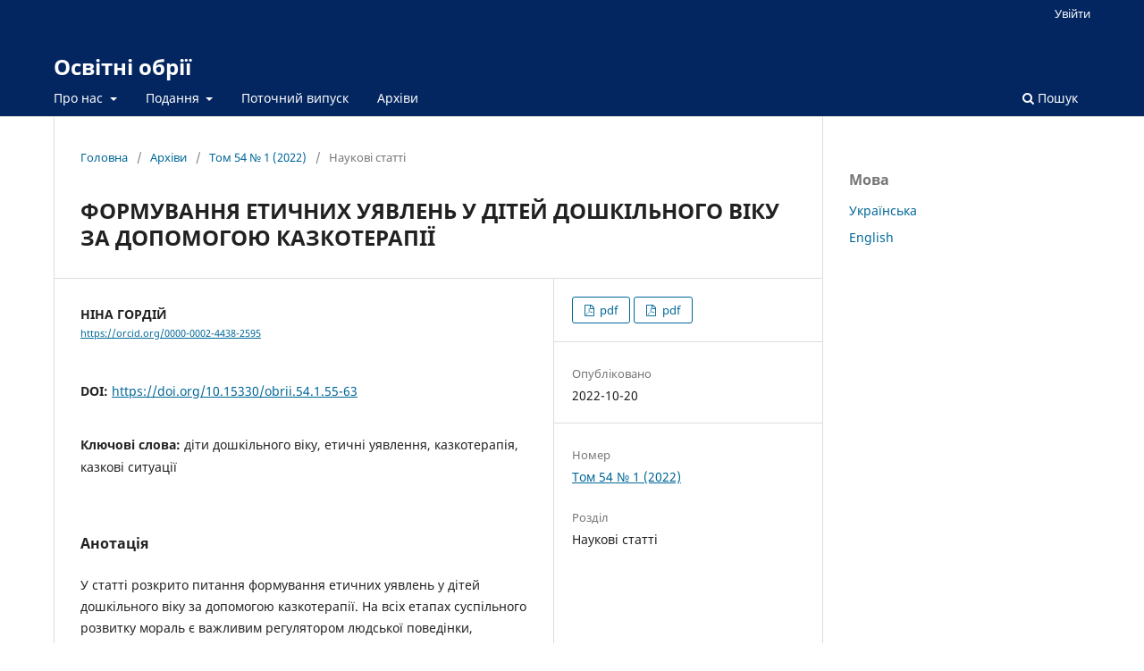

--- FILE ---
content_type: text/html; charset=utf-8
request_url: https://journals.pnu.edu.ua/index.php/obrii/article/view/6287
body_size: 4759
content:
<!DOCTYPE html>
<html lang="uk-UA" xml:lang="uk-UA">
<head>
	<meta charset="utf-8">
	<meta name="viewport" content="width=device-width, initial-scale=1.0">
	<title>
		ФОРМУВАННЯ ЕТИЧНИХ УЯВЛЕНЬ У ДІТЕЙ ДОШКІЛЬНОГО ВІКУ ЗА ДОПОМОГОЮ КАЗКОТЕРАПІЇ
							| Освітні обрії
			</title>

	
<meta name="generator" content="Open Journal Systems 3.3.0.16">
<link rel="schema.DC" href="http://purl.org/dc/elements/1.1/" />
<meta name="DC.Creator.PersonalName" content="НІНА  ГОРДІЙ"/>
<meta name="DC.Date.created" scheme="ISO8601" content="2022-10-20"/>
<meta name="DC.Date.dateSubmitted" scheme="ISO8601" content="2022-10-20"/>
<meta name="DC.Date.issued" scheme="ISO8601" content="2022-11-04"/>
<meta name="DC.Date.modified" scheme="ISO8601" content="2024-03-24"/>
<meta name="DC.Description" xml:lang="en" content="The article reveals the issue of forming ethical ideas in preschool children with the help of fairy tale therapy. At all stages of social development, morality is an important regulator of human behavior, human relations. The effectiveness of moral education depends on the proper organization of
children&#039;s activities, on the skillful combination with methods of persuasion, the accumulation of positive moral experience. In view of this, the introduction of the method of fairy tale therapy into the educational space of a preschool education institution is relevant and timely. Fairy tale therapy, as a method of influence, allows you to take from the fairy tale history its hidden potential, and experienced fairy tale situations will help preschoolers get rid of aggression, isolation, psychological and moral preparation for real life problems."/>
<meta name="DC.Description" xml:lang="uk" content="У статті розкрито питання формування етичних уявлень у дітей дошкільного віку за допомогою казкотерапії. На всіх етапах суспільного розвитку мораль є важливим регулятором людської поведінки, людських взаємин. Ефективність морального виховання залежить від правильної організації діяльності дітей, від умілого поєднання з методами переконання, накопиченням позитивного морального досвіду. З огляду на це актуальним і своєчасним є запровадження в освітній простір закладу дошкільної освіти методу казкотерапії. Автором доведено, що казкотерапія як метод впливу дозволяє взяти з казкової історії її прихований потенціал, а пережиті казкові ситуації допоможуть дошкільникам позбавитися агресії, замкнутості, психологічно й морально підготуватися до реальних життєвих проблем."/>
<meta name="DC.Format" scheme="IMT" content="application/pdf"/>
<meta name="DC.Format" scheme="IMT" content="application/pdf"/>
<meta name="DC.Identifier" content="6287"/>
<meta name="DC.Identifier.pageNumber" content="55-63"/>
<meta name="DC.Identifier.DOI" content="10.15330/obrii.54.1.55-63"/>
<meta name="DC.Identifier.URI" content="https://journals.pnu.edu.ua/index.php/obrii/article/view/6287"/>
<meta name="DC.Language" scheme="ISO639-1" content="en"/>
<meta name="DC.Rights" content="Авторське право (c) 2022 Educational Horizons"/>
<meta name="DC.Rights" content=""/>
<meta name="DC.Source" content="Освітні обрії"/>
<meta name="DC.Source.ISSN" content="2664-9128"/>
<meta name="DC.Source.Issue" content="1"/>
<meta name="DC.Source.Volume" content="54"/>
<meta name="DC.Source.URI" content="https://journals.pnu.edu.ua/index.php/obrii"/>
<meta name="DC.Subject" xml:lang="uk" content="діти дошкільного віку, етичні уявлення, казкотерапія, казкові ситуації"/>
<meta name="DC.Title" content="ФОРМУВАННЯ ЕТИЧНИХ УЯВЛЕНЬ У ДІТЕЙ ДОШКІЛЬНОГО ВІКУ ЗА ДОПОМОГОЮ КАЗКОТЕРАПІЇ"/>
<meta name="DC.Title.Alternative" xml:lang="uk" content="ФОРМУВАННЯ ЕТИЧНИХ УЯВЛЕНЬ У ДІТЕЙ ДОШКІЛЬНОГО ВІКУ ЗА ДОПОМОГОЮ КАЗКОТЕРАПІЇ"/>
<meta name="DC.Type" content="Text.Serial.Journal"/>
<meta name="DC.Type.articleType" content="Наукові статті"/>
<meta name="gs_meta_revision" content="1.1"/>
<meta name="citation_journal_title" content="Освітні обрії"/>
<meta name="citation_journal_abbrev" content="obrii"/>
<meta name="citation_issn" content="2664-9128"/> 
<meta name="citation_author" content="НІНА  ГОРДІЙ"/>
<meta name="citation_title" content="FORMATION OF ETHICAL VIEWS IN CHILDREN OF PRESCHOOL AGE WITH THE HELP OF FAIRY TALE THERAPY"/>
<meta name="citation_language" content="en"/>
<meta name="citation_date" content="2022/10/20"/>
<meta name="citation_volume" content="54"/>
<meta name="citation_issue" content="1"/>
<meta name="citation_firstpage" content="55"/>
<meta name="citation_lastpage" content="63"/>
<meta name="citation_doi" content="10.15330/obrii.54.1.55-63"/>
<meta name="citation_abstract_html_url" content="https://journals.pnu.edu.ua/index.php/obrii/article/view/6287"/>
<meta name="citation_keywords" xml:lang="uk" content="діти дошкільного віку, етичні уявлення, казкотерапія, казкові ситуації"/>
<meta name="citation_pdf_url" content="https://journals.pnu.edu.ua/index.php/obrii/article/download/6287/6616"/>
<meta name="citation_pdf_url" content="https://journals.pnu.edu.ua/index.php/obrii/article/download/6287/6638"/>
	<link rel="stylesheet" href="https://journals.pnu.edu.ua/index.php/obrii/$$$call$$$/page/page/css?name=stylesheet" type="text/css" /><link rel="stylesheet" href="https://journals.pnu.edu.ua/index.php/obrii/$$$call$$$/page/page/css?name=font" type="text/css" /><link rel="stylesheet" href="https://journals.pnu.edu.ua/lib/pkp/styles/fontawesome/fontawesome.css?v=3.3.0.16" type="text/css" />
</head>
<body class="pkp_page_article pkp_op_view" dir="ltr">

	<div class="pkp_structure_page">

				<header class="pkp_structure_head" id="headerNavigationContainer" role="banner">
						
 <nav class="cmp_skip_to_content" aria-label="##navigation.skip.description##">
	<a href="#pkp_content_main">Перейти до головного</a>
	<a href="#siteNav">Перейти в головне навігаційне меню</a>
		<a href="#pkp_content_footer">Перейти на нижній колонтитул сайту</a>
</nav>

			<div class="pkp_head_wrapper">

				<div class="pkp_site_name_wrapper">
					<button class="pkp_site_nav_toggle">
						<span>Open Menu</span>
					</button>
										<div class="pkp_site_name">
																<a href="						https://journals.pnu.edu.ua/index.php/obrii/index
					" class="is_text">Освітні обрії</a>
										</div>
				</div>

				
				<nav class="pkp_site_nav_menu" aria-label="Навігація сайту">
					<a id="siteNav"></a>
					<div class="pkp_navigation_primary_row">
						<div class="pkp_navigation_primary_wrapper">
																				<ul id="navigationPrimary" class="pkp_navigation_primary pkp_nav_list">
								<li class="">
				<a href="https://journals.pnu.edu.ua/index.php/obrii/about">
					Про нас
				</a>
									<ul>
																					<li class="">
									<a href="https://journals.pnu.edu.ua/index.php/obrii/jrnabout">
										Про журнал
									</a>
								</li>
																												<li class="">
									<a href="https://journals.pnu.edu.ua/index.php/obrii/about/editorialTeam">
										Редакційний штат
									</a>
								</li>
																												<li class="">
									<a href="https://journals.pnu.edu.ua/index.php/obrii/ethics">
										Етика публікацій
									</a>
								</li>
																												<li class="">
									<a href="https://journals.pnu.edu.ua/index.php/obrii/about/contact">
										Контактна інформація
									</a>
								</li>
																		</ul>
							</li>
								<li class="">
				<a href="https://journals.pnu.edu.ua/index.php/obrii/about/submissions">
					Подання
				</a>
									<ul>
																					<li class="">
									<a href="https://journals.pnu.edu.ua/index.php/obrii/guidelines">
										Правила для авторів
									</a>
								</li>
																												<li class="">
									<a href="https://journals.pnu.edu.ua/index.php/obrii/reviewing">
										Процедура рецензування
									</a>
								</li>
																												<li class="">
									<a href="https://journals.pnu.edu.ua/index.php/obrii/privacy">
										Заява про конфіденційність
									</a>
								</li>
																												<li class="">
									<a href="https://journals.pnu.edu.ua/index.php/obrii/submission">
										Вимоги до оформлення тексту статті
									</a>
								</li>
																												<li class="">
									<a href="https://journals.pnu.edu.ua/index.php/obrii/access">
										Доступність
									</a>
								</li>
																		</ul>
							</li>
								<li class="">
				<a href="https://journals.pnu.edu.ua/index.php/obrii/issue/current">
					Поточний випуск
				</a>
							</li>
								<li class="">
				<a href="https://journals.pnu.edu.ua/index.php/obrii/issue/archive">
					Архіви
				</a>
							</li>
										</ul>

				

																						<div class="pkp_navigation_search_wrapper">
									<a href="https://journals.pnu.edu.ua/index.php/obrii/search" class="pkp_search pkp_search_desktop">
										<span class="fa fa-search" aria-hidden="true"></span>
										Пошук
									</a>
								</div>
													</div>
					</div>
					<div class="pkp_navigation_user_wrapper" id="navigationUserWrapper">
							<ul id="navigationUser" class="pkp_navigation_user pkp_nav_list">
															<li class="profile">
				<a href="https://journals.pnu.edu.ua/index.php/obrii/login">
					Увійти
				</a>
							</li>
										</ul>

					</div>
				</nav>
			</div><!-- .pkp_head_wrapper -->
		</header><!-- .pkp_structure_head -->

						<div class="pkp_structure_content has_sidebar">
			<div class="pkp_structure_main" role="main">
				<a id="pkp_content_main"></a>

<div class="page page_article">
			<nav class="cmp_breadcrumbs" role="navigation" aria-label="Ви тут:">
	<ol>
		<li>
			<a href="https://journals.pnu.edu.ua/index.php/obrii/index">
				Головна
			</a>
			<span class="separator">/</span>
		</li>
		<li>
			<a href="https://journals.pnu.edu.ua/index.php/obrii/issue/archive">
				Архіви
			</a>
			<span class="separator">/</span>
		</li>
					<li>
				<a href="https://journals.pnu.edu.ua/index.php/obrii/issue/view/301">
					Том 54 № 1 (2022)
				</a>
				<span class="separator">/</span>
			</li>
				<li class="current" aria-current="page">
			<span aria-current="page">
									Наукові статті
							</span>
		</li>
	</ol>
</nav>
	
		  	 <article class="obj_article_details">

		
	<h1 class="page_title">
		ФОРМУВАННЯ ЕТИЧНИХ УЯВЛЕНЬ У ДІТЕЙ ДОШКІЛЬНОГО ВІКУ ЗА ДОПОМОГОЮ КАЗКОТЕРАПІЇ
	</h1>

<!--	 -->

	<div class="row">
		<div class="main_entry">

							<section class="item authors">
					<h2 class="pkp_screen_reader">Автор(и)</h2>
					<ul class="authors">
											<li>
							<span class="name">
								НІНА  ГОРДІЙ
							</span>
																						<span class="orcid">
																		<a href="https://orcid.org/0000-0002-4438-2595" target="_blank">
										https://orcid.org/0000-0002-4438-2595
									</a>
								</span>
													</li>
										</ul>
				</section>
			
																												<section class="item doi">
						<h2 class="label">
														DOI:
						</h2>
						<span class="value">
							<a href="https://doi.org/10.15330/obrii.54.1.55-63">
								https://doi.org/10.15330/obrii.54.1.55-63
							</a>
						</span>
					</section>
							
									<section class="item keywords">
				<h2 class="label">
										Ключові слова:
				</h2>
				<span class="value">
											діти дошкільного віку, етичні уявлення, казкотерапія, казкові ситуації									</span>
			</section>
			
										<section class="item abstract">
					<h2 class="label">Анотація</h2>
					<p>У статті розкрито питання формування етичних уявлень у дітей дошкільного віку за допомогою казкотерапії. На всіх етапах суспільного розвитку мораль є важливим регулятором людської поведінки, людських взаємин. Ефективність морального виховання залежить від правильної організації діяльності дітей, від умілого поєднання з методами переконання, накопиченням позитивного морального досвіду. З огляду на це актуальним і своєчасним є запровадження в освітній простір закладу дошкільної освіти методу казкотерапії. Автором доведено, що казкотерапія як метод впливу дозволяє взяти з казкової історії її прихований потенціал, а пережиті казкові ситуації допоможуть дошкільникам позбавитися агресії, замкнутості, психологічно й морально підготуватися до реальних життєвих проблем.</p>
				</section>
			
			

																																<section class="item author_bios">
					<h2 class="label">
													Біографія автора
											</h2>
																		<section class="sub_item">
								<h3 class="label">
																			НІНА  ГОРДІЙ
																	</h3>
								<div class="value">
									<p>кандидат педагогічних наук, доцент кафедри теорії і методики дошкільної освіти, Глухівський національний педагогічний університет імені Олександра Довженка</p>
								</div>
							</section>
															</section>
			
						
		</div><!-- .main_entry -->

		<div class="entry_details">

						
										<div class="item galleys">
					<h2 class="pkp_screen_reader">
						##submission.downloads##
					</h2>
					<ul class="value galleys_links">
													<li>
								
	
							

<a class="obj_galley_link pdf" href="https://journals.pnu.edu.ua/index.php/obrii/article/view/6287/6616">

		
	pdf

	</a>
							</li>
													<li>
								
	
							

<a class="obj_galley_link pdf" href="https://journals.pnu.edu.ua/index.php/obrii/article/view/6287/6638">

		
	pdf

	</a>
							</li>
											</ul>
				</div>
						
						<div class="item published">
				<section class="sub_item">
					<h2 class="label">
						Опубліковано
					</h2>
					<div class="value">
																			<span>2022-10-20</span>
																	</div>
				</section>
							</div>
			
						
										<div class="item issue">

											<section class="sub_item">
							<h2 class="label">
								Номер
							</h2>
							<div class="value">
								<a class="title" href="https://journals.pnu.edu.ua/index.php/obrii/issue/view/301">
									Том 54 № 1 (2022)
								</a>
							</div>
						</section>
					
											<section class="sub_item">
							<h2 class="label">
								Розділ
							</h2>
							<div class="value">
								Наукові статті
							</div>
						</section>
					
									</div>
			
															
						
			

		</div><!-- .entry_details -->
	</div><!-- .row -->

</article>

	

</div><!-- .page -->

	</div><!-- pkp_structure_main -->

									<div class="pkp_structure_sidebar left" role="complementary" aria-label="Бічна панель">
				<div class="pkp_block block_language">
	<h2 class="title">
		Мова
	</h2>

	<div class="content">
		<ul>
							<li class="locale_uk_UA current" lang="uk-UA">
					<a href="https://journals.pnu.edu.ua/index.php/obrii/user/setLocale/uk_UA?source=%2Findex.php%2Fobrii%2Farticle%2Fview%2F6287">
						Українська
					</a>
				</li>
							<li class="locale_en_US" lang="en-US">
					<a href="https://journals.pnu.edu.ua/index.php/obrii/user/setLocale/en_US?source=%2Findex.php%2Fobrii%2Farticle%2Fview%2F6287">
						English
					</a>
				</li>
					</ul>
	</div>
</div><!-- .block_language -->

			</div><!-- pkp_sidebar.left -->
			</div><!-- pkp_structure_content -->

<div class="pkp_structure_footer_wrapper" role="contentinfo">
	<a id="pkp_content_footer"></a>

	<div class="pkp_structure_footer">

		
		<div class="pkp_brand_footer" role="complementary">
			<a href="https://journals.pnu.edu.ua/index.php/obrii/about/aboutThisPublishingSystem">
				<img alt="Про цю видавничу систему" src="https://journals.pnu.edu.ua/templates/images/ojs_brand.png">
			</a>
		</div>
	</div>
</div><!-- pkp_structure_footer_wrapper -->

</div><!-- pkp_structure_page -->

<script src="https://journals.pnu.edu.ua/lib/pkp/lib/vendor/components/jquery/jquery.js?v=3.3.0.16" type="text/javascript"></script><script src="https://journals.pnu.edu.ua/lib/pkp/lib/vendor/components/jqueryui/jquery-ui.js?v=3.3.0.16" type="text/javascript"></script><script src="https://journals.pnu.edu.ua/plugins/themes/default/js/lib/popper/popper.js?v=3.3.0.16" type="text/javascript"></script><script src="https://journals.pnu.edu.ua/plugins/themes/default/js/lib/bootstrap/util.js?v=3.3.0.16" type="text/javascript"></script><script src="https://journals.pnu.edu.ua/plugins/themes/default/js/lib/bootstrap/dropdown.js?v=3.3.0.16" type="text/javascript"></script><script src="https://journals.pnu.edu.ua/plugins/themes/default/js/main.js?v=3.3.0.16" type="text/javascript"></script>


</body>
</html>
